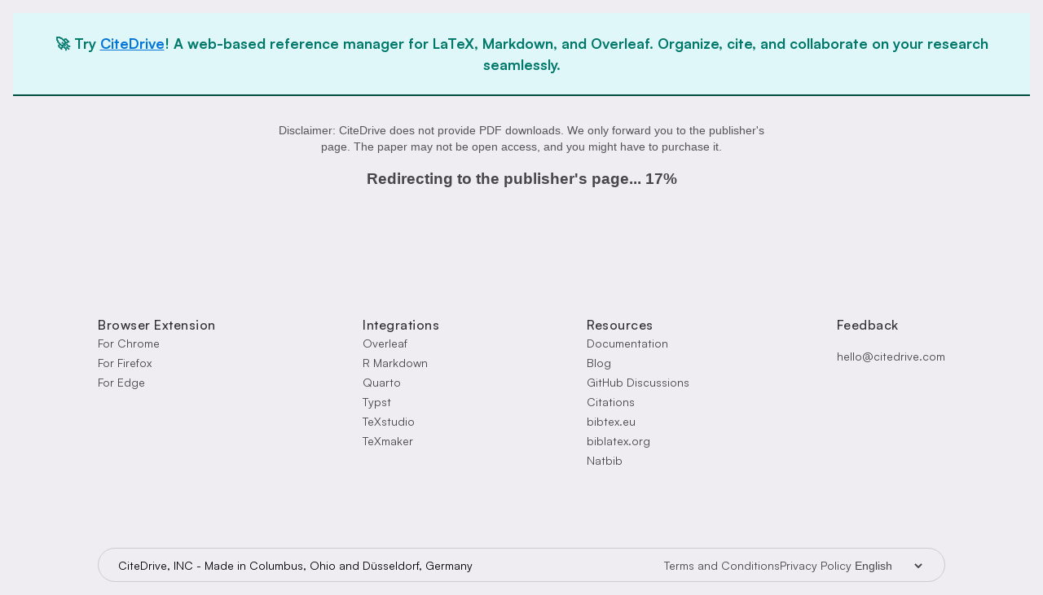

--- FILE ---
content_type: text/html; charset=utf-8
request_url: https://www.google.com/recaptcha/api2/aframe
body_size: 248
content:
<!DOCTYPE HTML><html><head><meta http-equiv="content-type" content="text/html; charset=UTF-8"></head><body><script nonce="vRUNshrRoX399dYPboZTcg">/** Anti-fraud and anti-abuse applications only. See google.com/recaptcha */ try{var clients={'sodar':'https://pagead2.googlesyndication.com/pagead/sodar?'};window.addEventListener("message",function(a){try{if(a.source===window.parent){var b=JSON.parse(a.data);var c=clients[b['id']];if(c){var d=document.createElement('img');d.src=c+b['params']+'&rc='+(localStorage.getItem("rc::a")?sessionStorage.getItem("rc::b"):"");window.document.body.appendChild(d);sessionStorage.setItem("rc::e",parseInt(sessionStorage.getItem("rc::e")||0)+1);localStorage.setItem("rc::h",'1768863007904');}}}catch(b){}});window.parent.postMessage("_grecaptcha_ready", "*");}catch(b){}</script></body></html>

--- FILE ---
content_type: application/javascript
request_url: https://www.citedrive.com/_astro/viewer.O6n88L2W.js
body_size: 961
content:
import{j as e}from"./jsx-runtime.D_zvdyIk.js";import{r as n}from"./index.BVOCwoKb.js";const y={display:"flex",flexDirection:"column",alignItems:"center",justifyContent:"center",textAlign:"center",padding:"2rem",maxWidth:800,margin:"0 auto",fontFamily:"Arial, sans-serif"},p={color:"#0275d8",textDecoration:"underline",fontWeight:"bold"},w={fontSize:"0.9rem",color:"#555",marginBottom:"1rem",maxWidth:600,lineHeight:1.4},b={backgroundColor:"#e0f7fa",color:"#00796b",padding:"1.5rem",width:"100%",textAlign:"center",fontSize:"1.1rem",fontWeight:"bold",borderBottom:"2px solid #004d40",lineHeight:1.5},j=({progress:a})=>e.jsxs(e.Fragment,{children:[e.jsx("p",{style:w,children:"Disclaimer: CiteDrive does not provide PDF downloads. We only forward you to the publisher's page. The paper may not be open access, and you might have to purchase it."}),e.jsxs("p",{style:{fontSize:"1.2rem",fontWeight:"bold"},children:["Redirecting to the publisher's page... ",a,"%"]})]}),W=({lang:a})=>{const t=new URLSearchParams(window.location.search).get("doi")||"no_string",[i,f]=n.useState(!0),[g,l]=n.useState(0),[m,u]=n.useState(!1),[o,c]=n.useState(`https://dx.doi.org/${t}`);return n.useEffect(()=>{(async()=>{try{const s=await(await fetch(`https://api.semanticscholar.org/graph/v1/paper/${t}/?fields=url,isOpenAccess`)).json();c(s.url||`https://dx.doi.org/${t}`)}catch(r){console.error("Error fetching paper details:",r),c(`https://dx.doi.org/${t}`)}})();const d=15e3,x=Date.now(),h=setInterval(()=>{const r=Date.now()-x,s=Math.min(100,Math.round(r/d*100));l(s),r>=d&&(clearInterval(h),l(100),window.open(o,"_blank","noopener,noreferrer")||u(!0),f(!1))},100);return()=>clearInterval(h)},[t,o]),e.jsxs(e.Fragment,{children:[e.jsxs("div",{style:b,children:["🚀 Try ",e.jsx("a",{href:"https://www.citedrive.com",target:"_blank",rel:"noopener noreferrer",style:p,children:"CiteDrive"}),"! A web-based reference manager for LaTeX, Markdown, and Overleaf. Organize, cite, and collaborate on your research seamlessly."]}),e.jsxs("div",{style:y,children:[i&&e.jsx(j,{progress:g}),!i&&m&&e.jsxs("p",{style:{marginTop:"1rem",fontSize:"1rem"},children:["If the redirect did not work, click here:"," ",e.jsx("a",{href:o,target:"_blank",rel:"noopener noreferrer",style:p,children:o})]})]})]})};export{W as default};
